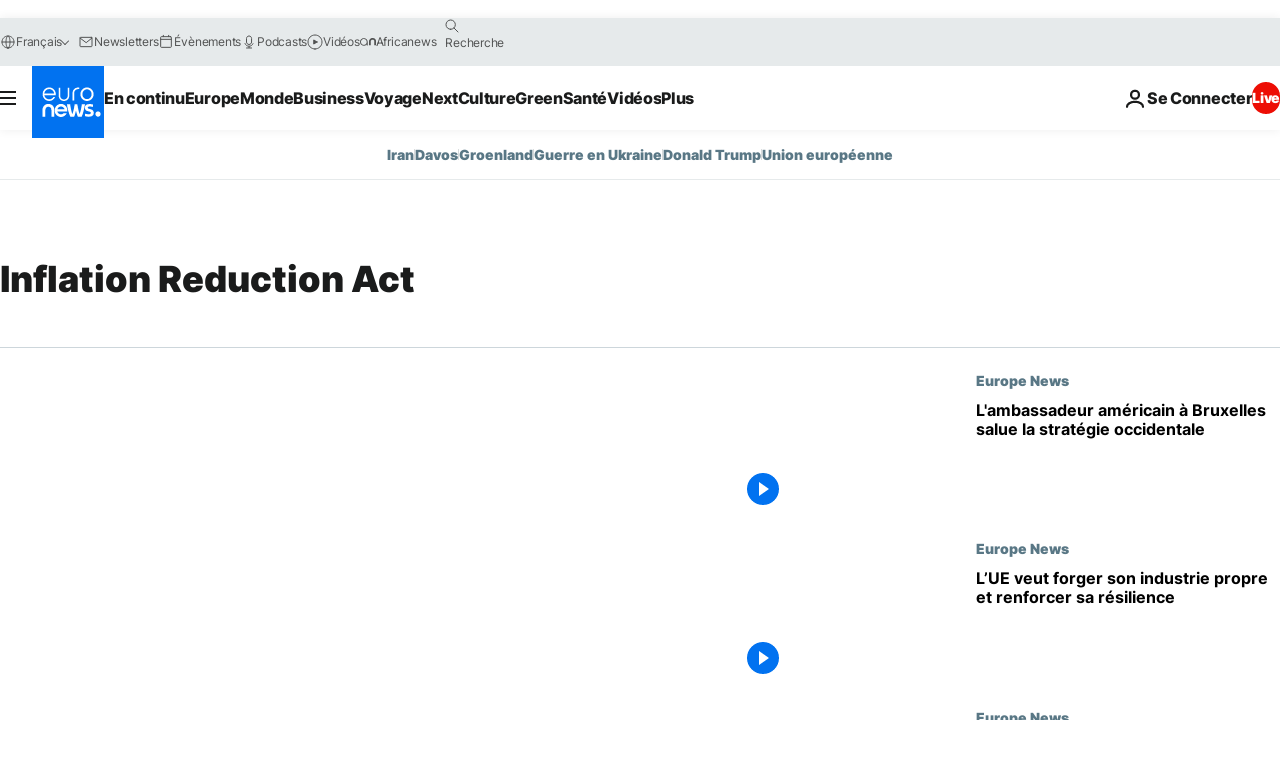

--- FILE ---
content_type: application/javascript
request_url: https://ml314.com/utsync.ashx?pub=&adv=&et=0&eid=84280&ct=js&pi=&fp=&clid=&if=0&ps=&cl=&mlt=&data=&&cp=https%3A%2F%2Ffr.euronews.com%2Ftag%2Finflation-reduction-act&pv=1769017178652_d366w4xdx&bl=en-us@posix&cb=7375362&return=&ht=&d=&dc=&si=1769017178652_d366w4xdx&cid=&s=1280x720&rp=&v=2.8.0.252
body_size: 677
content:
_ml.setFPI('3658466773443805252');_ml.syncCallback({"es":true,"ds":true});_ml.processTag({ url: 'https://dpm.demdex.net/ibs:dpid=22052&dpuuid=3658466773443805252&redir=', type: 'img' });
_ml.processTag({ url: 'https://idsync.rlcdn.com/395886.gif?partner_uid=3658466773443805252', type: 'img' });
_ml.processTag({ url: 'https://match.adsrvr.org/track/cmf/generic?ttd_pid=d0tro1j&ttd_tpi=1', type: 'img' });
_ml.processTag({ url: 'https://ib.adnxs.com/getuid?https://ml314.com/csync.ashx%3Ffp=$UID%26person_id=3658466773443805252%26eid=2', type: 'img' });
